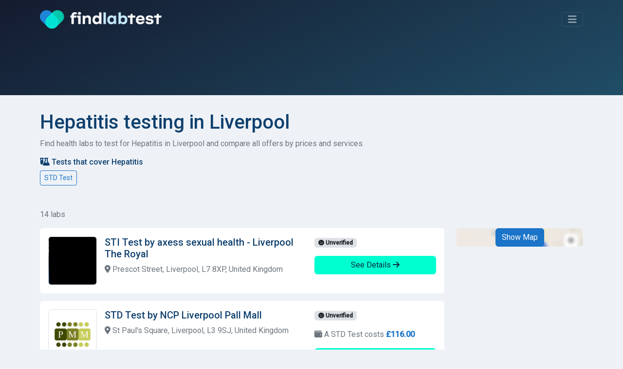

--- FILE ---
content_type: text/html; charset=UTF-8
request_url: https://www.findlabtest.co.uk/hepatitis/liverpool
body_size: 7745
content:
<!DOCTYPE html>
<html lang="en">
<head>
    <meta charset="utf-8">
    <meta name="viewport" content="width=device-width, initial-scale=1">

        
    
    <title>Hepatitis testing in Liverpool - FindLabTest</title>
    <meta name="description" content="Find Hepatitis testing locations in Liverpool. We help find and compare where to test for Hepatitis and other health conditions."/>

            <link rel="stylesheet" href="/build/app.99248987.css">
    
            <script src="/build/runtime.dda8b7f1.js" defer></script><script src="/build/270.6a952d17.js" defer></script><script src="/build/app.4e4537e2.js" defer></script>
    
            <link rel="canonical" href="https://www.findlabtest.co.uk/hepatitis/liverpool"/>
    
    <link rel="dns-prefetch" href="//analytics.inovic.dev">
    <link rel="dns-prefetch" href="//fonts.googleapis.com">

    <link rel="preconnect" href="https://adservice.google.com/">
    <link rel="preconnect" href="https://googleads.g.doubleclick.net/">
    <link rel="preconnect" href="https://www.googletagservices.com/">
    <link rel="preconnect" href="https://tpc.googlesyndication.com/">

    

    <link rel="preconnect" href="https://fonts.googleapis.com">
    <link rel="preconnect" href="https://fonts.gstatic.com" crossorigin>
    <link href="https://fonts.googleapis.com/css2?family=Roboto:wght@400;500&display=swap" rel="stylesheet">

            <script>
            var _paq = window._paq = window._paq || [];
            _paq.push(['trackPageView']);
            _paq.push(['enableLinkTracking']);
            (function () {
                var u = "https://analytics.inovic.dev/";
                _paq.push(['setTrackerUrl', u + 'matomo.php']);
                _paq.push(['setSiteId', '4']);

                
                var d = document, g = d.createElement('script'), s = d.getElementsByTagName('script')[0];
                g.defer = true;
                g.async = true;
                g.src = u + 'matomo.js';
                s.parentNode.insertBefore(g, s);
            })();

        </script>
    
    
    <meta name="theme-color" content="#141b2f"/>

            <meta property="og:url" content="https://www.findlabtest.co.uk/hepatitis/liverpool"/>
        <meta property="og:title" content="Hepatitis testing in Liverpool - FindLabTest"/>
    <meta property="og:description" content="Find Hepatitis testing locations in Liverpool. We help find and compare where to test for Hepatitis and other health conditions."/>

    <meta property="og:type" content="website"/>
    <meta property="og:image:secure" content="https://www.findlabtest.co.uk/build/images/_icons/win8-tile-310x310.png"/>
    <meta property="og:image" content="https://www.findlabtest.co.uk/build/images/_icons/win8-tile-310x310.png"/>
    <meta property="og:image:url" content="https://www.findlabtest.co.uk/build/images/_icons/win8-tile-310x310.png"/>
    <meta property="fb:app_id" content="510740100218885"/>

    <meta name="twitter:card" content="summary"/>
    <meta name="twitter:site" content="@findlabtestUk"/>
    <meta name="twitter:title" content="Hepatitis testing in Liverpool - FindLabTest"/>
    <meta name="twitter:description" content="Find Hepatitis testing locations in Liverpool. We help find and compare where to test for Hepatitis and other health conditions."/>
    <meta name="twitter:image" content="https://www.findlabtest.co.uk/build/images/_icons/win8-tile-310x310.png"/>

    <link rel="shortcut icon" type="image/x-icon" href="/build/images/_icons/favicon.ico">
    <link rel="icon" type="image/x-icon" href="/build/images/_icons/favicon.ico">
    <link rel="icon" type="image/gif" href="/build/images/_icons/favicon.gif">
    <link rel="icon" type="image/png" href="/build/images/_icons/favicon.png">
    <link rel="apple-touch-icon" href="/build/images/_icons/apple-touch-icon.png">
    <link rel="apple-touch-icon" href="/build/images/_icons/apple-touch-icon-57x57.png" sizes="57x57">
    <link rel="apple-touch-icon" href="/build/images/_icons/apple-touch-icon-60x60.png" sizes="60x60">
    <link rel="apple-touch-icon" href="/build/images/_icons/apple-touch-icon-72x72.png" sizes="72x72">
    <link rel="apple-touch-icon" href="/build/images/_icons/apple-touch-icon-76x76.png" sizes="76x76">
    <link rel="apple-touch-icon" href="/build/images/_icons/apple-touch-icon-114x114.png" sizes="114x114">
    <link rel="apple-touch-icon" href="/build/images/_icons/apple-touch-icon-120x120.png" sizes="120x120">
    <link rel="apple-touch-icon" href="/build/images/_icons/apple-touch-icon-128x128.png" sizes="128x128">
    <link rel="apple-touch-icon" href="/build/images/_icons/apple-touch-icon-144x144.png" sizes="144x144">
    <link rel="apple-touch-icon" href="/build/images/_icons/apple-touch-icon-152x152.png" sizes="152x152">
    <link rel="apple-touch-icon" href="/build/images/_icons/apple-touch-icon-180x180.png" sizes="180x180">
    <link rel="apple-touch-icon" href="/build/images/_icons/apple-touch-icon-precomposed.png">
    <link rel="icon" type="image/png" href="/build/images/_icons/favicon-16x16.png" sizes="16x16">
    <link rel="icon" type="image/png" href="/build/images/_icons/favicon-32x32.png" sizes="32x32">
    <link rel="icon" type="image/png" href="/build/images/_icons/favicon-96x96.png" sizes="96x96">
    <link rel="icon" type="image/png" href="/build/images/_icons/favicon-160x160.png" sizes="160x160">
    <link rel="icon" type="image/png" href="/build/images/_icons/favicon-192x192.png" sizes="192x192">
    <link rel="icon" type="image/png" href="/build/images/_icons/favicon-196x196.png" sizes="196x196">
    <meta name="msapplication-TileImage" content="/build/images/_icons/win8-tile-144x144.png">
    <meta name="msapplication-TileColor" content="#ffffff">
    <meta name="msapplication-navbutton-color" content="#ffffff">
    <meta name="msapplication-square70x70logo" content="/build/images/_icons/win8-tile-70x70.png">
    <meta name="msapplication-square144x144logo" content="/build/images/_icons/win8-tile-144x144.png">
    <meta name="msapplication-square150x150logo" content="/build/images/_icons/win8-tile-150x150.png">
    <meta name="msapplication-wide310x150logo" content="/build/images/_icons/win8-tile-310x150.png">
    <meta name="msapplication-square310x310logo" content="/build/images/_icons/win8-tile-310x310.png">
</head>
<body data-turbo="false" data-controller="cookieconsent" data-cookieconsent-locale-value="en">
<header id="page-header">
    <div class="collapse" id="navbarHeader">
        <div class="container">
            <div class="row">
                <div class="col-sm-8 col-md-7 pt-4 py-md-4">
                                            <h4 class="text-white text-center mb-3">Find <span class="text-success">Health Labs</span> in the UK for a <span class="text-success">medical test</span> or a health check</h4>
                                                        </div>
                <div class="col-sm-4 offset-md-1 py-md-4">
                    <hr class="border-success d-block d-sm-none">
                    <ul class="list-unstyled">
                        <li class="pb-1">
                            <a href="/" class="text-decoration-none link-success">Home</a>
                        </li>
                        <li class="pb-1">
                            <a href="/en/rapid-covid-test" class="text-decoration-none link-success">Covid Tests</a>
                        </li>
                        <li class="pb-1">
                            <a href="/test-online" class="text-decoration-none link-success">Test at-Home</a>
                        </li>
                        <li class="pb-1">
                            <a href="/about" class="text-decoration-none link-success">About Us</a>
                        </li>
                        <li>
                            <hr class="border-success">
                            <a href="/contact-us" class="btn btn-outline-success btn-sm">Are you a provider? Join now</a>
                        </li>
                    </ul>
                </div>
            </div>
        </div>
    </div>
    <div class="container" id="navbarBody">
        <div class="navbar navbar-dark pt-3 pb-4">
            <a href="/" class="navbar-brand d-flex align-items-center" id="logo">
                <img src="/build/images/findlabtest.png" alt="Findlabtest">
            </a>

            <button class="navbar-toggler btn btn-outline-success" type="button" data-bs-toggle="collapse" data-bs-target="#navbarHeader" aria-controls="navbarHeader" aria-expanded="false" aria-label="Toggle navigation">
                <i class="fa-solid fa-bars"></i>
            </button>
        </div>

                    <div class="py-3 pb-3 pb-md-5">
                                <div id="formBody">
                    
<form name="search" method="post" id="search" novalidate="novalidate" action="/search">


<div data-controller="search">
    <div class="input-group">
        <select id="search_criterion" name="search[criterion]" required="required" data-controller="form--test-search" data-form--test-search-url-value="/test/search" data-form--test-search-no-results-text-value="No result found. Please try a different term."><option value="">Test, disorder, condition, allergy...</option><option value="516de8e3-1a2e-4ef2-9ba6-395570071407" selected="selected">Hepatitis</option><optgroup label="Most popular health tests">
                <option value="3844e7c0-ee35-11ec-8b57-83b75a8d491d">Covid Antigen Test</option><option value="39ab5590-ee35-11ec-a58c-bf104e58780b">Covid PCR Test</option><option value="a20fb92d-eda9-494c-9e77-29d5c6a02b79">STD Test</option><option value="593d722e-84f7-4bfb-a0d9-e3ecbcb4d919">HPV Test</option><option value="be89cbff-2443-4db7-a5df-1d55a73ae0c7">Food Intolerance Test</option></optgroup><optgroup label="Most common health conditions">
                <option value="2b4cb463-0fce-42fb-831c-bdb4c3dc1793">Peanut allergy</option><option value="96a0ca1d-4cb6-4ef0-9d46-06de5687a2ec">Seafood allergy</option><option value="15b55be3-5200-4b65-be3f-0cfc961a4c09">Pollen allergy</option><option value="bb1c4edc-d0dc-4826-bb2a-9cf71849ae02">Mold allergy</option><option value="8eabb745-b7e9-4c3a-94c5-9b8619317ebb">Pet dander allergy</option></optgroup></select>


        <div class="form-control" data-controller="geocoder" data-geocoder-access-token-value="pk.eyJ1IjoiYXBwaGFuY2VyIiwiYSI6ImNrbW8wdmk2NzBtem0ydnBnenRvZnNtcWkifQ.0WVpougcSsIuENmOAU_6cg" data-geocoder-geo-coder-placeholder-value="Type&#x20;the&#x20;city,&#x20;postcode,&#x20;address..." data-geocoder-locale-value="en" data-search-target="geocoderContainer" data-search-target="geocoderContainer" data-action="search:clear@window->geocoder#clear">

            <div class="geocoder" data-geocoder-target="geocoder"></div>

            <input type="hidden" id="search_location" name="search[location]" data-geocoder-target="result" data-search-target="result" value="[]" />
        </div>

        <button class="btn btn-success" type="submit" id="search-cta">
            <i class="fa-solid fa-search"></i> Search
        </button>
    </div>

    <div class="form-check form-switch mt-3 text-white-50">
        <input class="form-check-input" type="checkbox" id="is-online" data-action="search#toggle">
        <label class="form-check-label" for="is-online">Search for at-home tests and self-testing only</label>
    </div>
</div>
<input type="hidden" id="search__token" name="search[_token]" value="b043569.BsKAO_b6eTsv_oU_zg8bwkfFT-wDCLUYGJgT9J49mR4.SJjPQoK7D0MCyrNNnT1LlH6iKKpXXYUhafx_mudarnY3rcNqrLNNbV2kzA" /></form>




                </div>
            </div>
            </div>
</header>

<main>
    <div class="container content-container">
                    <h1>Hepatitis testing in Liverpool</h1>
    
    <p class="text-muted">
                    Find health labs to test for Hepatitis in Liverpool and compare all offers by prices and services.
            </p>

    <section class="mt-3 mb-5 tests-filters">
        <h3><i class="fa-solid fa-flask-vial"></i> Tests that cover Hepatitis</h3>

                    <a href="/std-test/liverpool" class="btn btn-sm btn-outline-primary">STD Test</a>
            </section>

            
                                    
<div data-controller="service-results-map" data-service-results-map-access-token-value="pk.eyJ1IjoiYXBwaGFuY2VyIiwiYSI6ImNrbW8wdmk2NzBtem0ydnBnenRvZnNtcWkifQ.0WVpougcSsIuENmOAU_6cg" data-service-results-map-latitude-value="53.4" data-service-results-map-longitude-value="-2.9833" data-service-results-map-geo-json-items-value="&#x7B;&quot;type&quot;&#x3A;&quot;FeatureCollection&quot;,&quot;features&quot;&#x3A;&#x5B;&#x7B;&quot;id&quot;&#x3A;0,&quot;type&quot;&#x3A;&quot;Feature&quot;,&quot;properties&quot;&#x3A;&#x7B;&quot;name&quot;&#x3A;null,&quot;address&quot;&#x3A;&quot;Prescot&#x20;Street,&#x20;Liverpool,&#x20;L7&#x20;8XP,&#x20;United&#x20;Kingdom&quot;&#x7D;,&quot;geometry&quot;&#x3A;&#x7B;&quot;type&quot;&#x3A;&quot;Point&quot;,&quot;coordinates&quot;&#x3A;&#x5B;&quot;-2.96481&quot;,&quot;53.41066&quot;&#x5D;&#x7D;&#x7D;,&#x7B;&quot;id&quot;&#x3A;1,&quot;type&quot;&#x3A;&quot;Feature&quot;,&quot;properties&quot;&#x3A;&#x7B;&quot;name&quot;&#x3A;null,&quot;address&quot;&#x3A;&quot;St&#x20;Paul&#x27;s&#x20;Square,&#x20;Liverpool,&#x20;L3&#x20;9SJ,&#x20;United&#x20;Kingdom&quot;&#x7D;,&quot;geometry&quot;&#x3A;&#x7B;&quot;type&quot;&#x3A;&quot;Point&quot;,&quot;coordinates&quot;&#x3A;&#x5B;&quot;-2.9936394&quot;,&quot;53.4103118&quot;&#x5D;&#x7D;&#x7D;,&#x7B;&quot;id&quot;&#x3A;2,&quot;type&quot;&#x3A;&quot;Feature&quot;,&quot;properties&quot;&#x3A;&#x7B;&quot;name&quot;&#x3A;null,&quot;address&quot;&#x3A;&quot;Rodney&#x20;Street,&#x20;Liverpool,&#x20;L1&#x20;9ED,&#x20;United&#x20;Kingdom&quot;&#x7D;,&quot;geometry&quot;&#x3A;&#x7B;&quot;type&quot;&#x3A;&quot;Point&quot;,&quot;coordinates&quot;&#x3A;&#x5B;&quot;-2.9727545&quot;,&quot;53.4035969&quot;&#x5D;&#x7D;&#x7D;,&#x7B;&quot;id&quot;&#x3A;3,&quot;type&quot;&#x3A;&quot;Feature&quot;,&quot;properties&quot;&#x3A;&#x7B;&quot;name&quot;&#x3A;null,&quot;address&quot;&#x3A;&quot;St&#x20;Paul&#x27;s&#x20;Square,&#x20;Liverpool,&#x20;L3&#x20;9,&#x20;United&#x20;Kingdom&quot;&#x7D;,&quot;geometry&quot;&#x3A;&#x7B;&quot;type&quot;&#x3A;&quot;Point&quot;,&quot;coordinates&quot;&#x3A;&#x5B;&quot;-2.99397&quot;,&quot;53.41042&quot;&#x5D;&#x7D;&#x7D;,&#x7B;&quot;id&quot;&#x3A;4,&quot;type&quot;&#x3A;&quot;Feature&quot;,&quot;properties&quot;&#x3A;&#x7B;&quot;name&quot;&#x3A;null,&quot;address&quot;&#x3A;&quot;12&#x20;Derby&#x20;Road,&#x20;Birkenhead,&#x20;CH42&#x20;0HT,&#x20;United&#x20;Kingdom&quot;&#x7D;,&quot;geometry&quot;&#x3A;&#x7B;&quot;type&quot;&#x3A;&quot;Point&quot;,&quot;coordinates&quot;&#x3A;&#x5B;&quot;-3.0273719&quot;,&quot;53.3848499&quot;&#x5D;&#x7D;&#x7D;,&#x7B;&quot;id&quot;&#x3A;5,&quot;type&quot;&#x3A;&quot;Feature&quot;,&quot;properties&quot;&#x3A;&#x7B;&quot;name&quot;&#x3A;null,&quot;address&quot;&#x3A;&quot;Capitol&#x20;Centre,&#x20;Preston,&#x20;PR5&#x20;4AW,&#x20;United&#x20;Kingdom&quot;&#x7D;,&quot;geometry&quot;&#x3A;&#x7B;&quot;type&quot;&#x3A;&quot;Point&quot;,&quot;coordinates&quot;&#x3A;&#x5B;&quot;-2.67797&quot;,&quot;53.74863&quot;&#x5D;&#x7D;&#x7D;,&#x7B;&quot;id&quot;&#x3A;6,&quot;type&quot;&#x3A;&quot;Feature&quot;,&quot;properties&quot;&#x3A;&#x7B;&quot;name&quot;&#x3A;null,&quot;address&quot;&#x3A;&quot;268&#x20;New&#x20;Hall&#x20;Lane,&#x20;Preston,&#x20;PR1&#x20;4,&#x20;United&#x20;Kingdom&quot;&#x7D;,&quot;geometry&quot;&#x3A;&#x7B;&quot;type&quot;&#x3A;&quot;Point&quot;,&quot;coordinates&quot;&#x3A;&#x5B;&quot;-2.6728875&quot;,&quot;53.7641147&quot;&#x5D;&#x7D;&#x7D;,&#x7B;&quot;id&quot;&#x3A;7,&quot;type&quot;&#x3A;&quot;Feature&quot;,&quot;properties&quot;&#x3A;&#x7B;&quot;name&quot;&#x3A;null,&quot;address&quot;&#x3A;&quot;Sharoe&#x20;Green&#x20;Lane,&#x20;Preston,&#x20;PR2&#x20;9HT,&#x20;United&#x20;Kingdom&quot;&#x7D;,&quot;geometry&quot;&#x3A;&#x7B;&quot;type&quot;&#x3A;&quot;Point&quot;,&quot;coordinates&quot;&#x3A;&#x5B;&quot;-2.7069298&quot;,&quot;53.7921075&quot;&#x5D;&#x7D;&#x7D;,&#x7B;&quot;id&quot;&#x3A;8,&quot;type&quot;&#x3A;&quot;Feature&quot;,&quot;properties&quot;&#x3A;&#x7B;&quot;name&quot;&#x3A;null,&quot;address&quot;&#x3A;&quot;Deansgate,&#x20;Manchester,&#x20;M3&#x20;2RJ,&#x20;United&#x20;Kingdom&quot;&#x7D;,&quot;geometry&quot;&#x3A;&#x7B;&quot;type&quot;&#x3A;&quot;Point&quot;,&quot;coordinates&quot;&#x3A;&#x5B;&quot;-2.2485&quot;,&quot;53.48005&quot;&#x5D;&#x7D;&#x7D;,&#x7B;&quot;id&quot;&#x3A;9,&quot;type&quot;&#x3A;&quot;Feature&quot;,&quot;properties&quot;&#x3A;&#x7B;&quot;name&quot;&#x3A;null,&quot;address&quot;&#x3A;&quot;61&#x20;King&#x20;Street,&#x20;Manchester,&#x20;M2&#x20;4PD,&#x20;United&#x20;Kingdom&quot;&#x7D;,&quot;geometry&quot;&#x3A;&#x7B;&quot;type&quot;&#x3A;&quot;Point&quot;,&quot;coordinates&quot;&#x3A;&#x5B;&quot;-2.2433322&quot;,&quot;53.4810547&quot;&#x5D;&#x7D;&#x7D;,&#x7B;&quot;id&quot;&#x3A;10,&quot;type&quot;&#x3A;&quot;Feature&quot;,&quot;properties&quot;&#x3A;&#x7B;&quot;name&quot;&#x3A;null,&quot;address&quot;&#x3A;&quot;King&#x20;Street,&#x20;Manchester,&#x20;M2&#x20;4PD,&#x20;United&#x20;Kingdom&quot;&#x7D;,&quot;geometry&quot;&#x3A;&#x7B;&quot;type&quot;&#x3A;&quot;Point&quot;,&quot;coordinates&quot;&#x3A;&#x5B;&quot;-2.2430798&quot;,&quot;53.4808922&quot;&#x5D;&#x7D;&#x7D;,&#x7B;&quot;id&quot;&#x3A;11,&quot;type&quot;&#x3A;&quot;Feature&quot;,&quot;properties&quot;&#x3A;&#x7B;&quot;name&quot;&#x3A;null,&quot;address&quot;&#x3A;&quot;M20&#x20;2DW,&#x20;Manchester,&#x20;England,&#x20;United&#x20;Kingdom&quot;&#x7D;,&quot;geometry&quot;&#x3A;&#x7B;&quot;type&quot;&#x3A;&quot;Point&quot;,&quot;coordinates&quot;&#x3A;&#x5B;&quot;-2.23156&quot;,&quot;53.41764&quot;&#x5D;&#x7D;&#x7D;,&#x7B;&quot;id&quot;&#x3A;12,&quot;type&quot;&#x3A;&quot;Feature&quot;,&quot;properties&quot;&#x3A;&#x7B;&quot;name&quot;&#x3A;null,&quot;address&quot;&#x3A;&quot;M20&#x20;2DW,&#x20;Manchester,&#x20;England,&#x20;United&#x20;Kingdom&quot;&#x7D;,&quot;geometry&quot;&#x3A;&#x7B;&quot;type&quot;&#x3A;&quot;Point&quot;,&quot;coordinates&quot;&#x3A;&#x5B;&quot;-2.23156&quot;,&quot;53.41764&quot;&#x5D;&#x7D;&#x7D;,&#x7B;&quot;id&quot;&#x3A;13,&quot;type&quot;&#x3A;&quot;Feature&quot;,&quot;properties&quot;&#x3A;&#x7B;&quot;name&quot;&#x3A;null,&quot;address&quot;&#x3A;&quot;Etruria&#x20;Office&#x20;Village,&#x20;Stoke-on-Trent,&#x20;ST1&#x20;5RQ,&#x20;United&#x20;Kingdom&quot;&#x7D;,&quot;geometry&quot;&#x3A;&#x7B;&quot;type&quot;&#x3A;&quot;Point&quot;,&quot;coordinates&quot;&#x3A;&#x5B;&quot;-2.2007099&quot;,&quot;53.0256507&quot;&#x5D;&#x7D;&#x7D;&#x5D;&#x7D;"
        data-search-type-selector-target="localTestArea" class="row results-page">
    
        <div class="col-12">
            <p class="text-muted">14 labs</p>
            <p class="d-none" data-service-results-map-target="displayMap">
                <a href="#" data-action="service-results-map#showMap" class="link-primary text-decoration-none"><i class="fa-solid fa-map-location-dot"></i> Show Map
                </a>
            </p>
            <p class="d-none" data-service-results-map-target="displayList">
                <a href="#" data-action="service-results-map#showList" class="link-primary text-decoration-none"><i class="fa-solid fa-list"></i> Show List
                </a>
            </p>
        </div>

                <section class="col-md-8 col-lg-9 order-2 order-md-1">
                                                                
                    
<div class="card result-card" data-id="0" data-action="mouseover->service-results-map#hover" data-service-results-map-target="cards">
    <div class="card-body">

                            
        <div class="row">
            <div class="col-lg-8 col-md-6 col-sm-12 card-body-area card-body-content-area">
                <img src="https://findlabtest.s3.eu-west-2.amazonaws.com/provider/2ADXBFA27R96AAV3FDX8R8GDZZ.jpg" alt="axess sexual health - Liverpool The Royal" class="service-logo rounded float-start border me-3" width="100" height="100">

                <h5 class="card-title">
                    STI Test by axess sexual health - Liverpool The Royal
                </h5>

                                    <p class="text-muted address">
                        <i class="fas fa-map-marker-alt"></i> Prescot Street, Liverpool, L7 8XP, United Kingdom
                    </p>
                                                </div>

            <div class="col-lg-4 col-md-12 col-sm-12 card-body-details-area">
                <p>


                                    <span class="badge bg-Light text-dark status-unverified"><i class="fa-solid fa-face-meh"></i> Unverified</span>
                    
        



</p>

                
                
                <p class="d-grid">
                    <a href="/std-test/liverpool/axess-sexual-health-liverpool-the-royal" class="btn btn-success stretched-link">See Details
                        <i class="fa-solid fa-arrow-right"></i></a></p>
            </div>
        </div>

    </div>
</div>
                                                                                <section class="mb-3 text-center">
                                                    </section>
                    
                    
<div class="card result-card" data-id="1" data-action="mouseover->service-results-map#hover" data-service-results-map-target="cards">
    <div class="card-body">

                            
        <div class="row">
            <div class="col-lg-8 col-md-6 col-sm-12 card-body-area card-body-content-area">
                <img src="https://findlabtest.s3.eu-west-2.amazonaws.com/provider/78ZK19Z6G69M5SDKF4XH3EMY5M.png" alt="NCP Liverpool Pall Mall" class="service-logo rounded float-start border me-3" width="100" height="100">

                <h5 class="card-title">
                    STD Test by NCP Liverpool Pall Mall
                </h5>

                                    <p class="text-muted address">
                        <i class="fas fa-map-marker-alt"></i> St Paul&#039;s Square, Liverpool, L3 9SJ, United Kingdom
                    </p>
                                                </div>

            <div class="col-lg-4 col-md-12 col-sm-12 card-body-details-area">
                <p>


                                    <span class="badge bg-Light text-dark status-unverified"><i class="fa-solid fa-face-meh"></i> Unverified</span>
                    
        



</p>

                
                                                <p class="price"><span class="text-muted"><i class="fa-solid fa-wallet"></i> A STD Test costs</span> <strong class="text-primary">£116.00</strong></p>
    
                
                <p class="d-grid">
                    <a href="/std-test/liverpool/pall-mall" class="btn btn-success stretched-link">See Details
                        <i class="fa-solid fa-arrow-right"></i></a></p>
            </div>
        </div>

    </div>
</div>
                                                        
                    
<div class="card result-card" data-id="2" data-action="mouseover->service-results-map#hover" data-service-results-map-target="cards">
    <div class="card-body">

                            
        <div class="row">
            <div class="col-lg-8 col-md-6 col-sm-12 card-body-area card-body-content-area">
                <img src="https://findlabtest.s3.eu-west-2.amazonaws.com/provider/0Y0WQNQ4E893CTAA9DFZ47QSK2.png" alt="Ghosh Medical Group" class="service-logo rounded float-start border me-3" width="100" height="100">

                <h5 class="card-title">
                    STI Test by Ghosh Medical Group
                </h5>

                                    <p class="text-muted address">
                        <i class="fas fa-map-marker-alt"></i> Rodney Street, Liverpool, L1 9ED, United Kingdom
                    </p>
                                                </div>

            <div class="col-lg-4 col-md-12 col-sm-12 card-body-details-area">
                <p>


                                    <span class="badge bg-Light text-dark status-unverified"><i class="fa-solid fa-face-meh"></i> Unverified</span>
                    
        



</p>

                
                                                <p class="price"><span class="text-muted"><i class="fa-solid fa-wallet"></i> A STD Test costs</span> <strong class="text-primary">£240.00</strong></p>
    
                
                <p class="d-grid">
                    <a href="/std-test/liverpool/ghosh-medical" class="btn btn-success stretched-link">See Details
                        <i class="fa-solid fa-arrow-right"></i></a></p>
            </div>
        </div>

    </div>
</div>
                                                        
                    
<div class="card result-card" data-id="3" data-action="mouseover->service-results-map#hover" data-service-results-map-target="cards">
    <div class="card-body">

                            
        <div class="row">
            <div class="col-lg-8 col-md-6 col-sm-12 card-body-area card-body-content-area">
                <img src="https://findlabtest.s3.eu-west-2.amazonaws.com/provider/2200F69CYK9N7BVGM32DR0Q8N7.png" alt="Sandyford Sexual Health Service" class="service-logo rounded float-start border me-3" width="100" height="100">

                <h5 class="card-title">
                    STD Test by Sandyford Sexual Health Service
                </h5>

                                    <p class="text-muted address">
                        <i class="fas fa-map-marker-alt"></i> St Paul&#039;s Square, Liverpool, L3 9, United Kingdom
                    </p>
                                                </div>

            <div class="col-lg-4 col-md-12 col-sm-12 card-body-details-area">
                <p>


                                    <span class="badge bg-Light text-dark status-unverified"><i class="fa-solid fa-face-meh"></i> Unverified</span>
                    
        



</p>

                
                                                <p class="price"><span class="text-muted"><i class="fa-solid fa-wallet"></i> A STD Test costs</span> <strong class="text-primary">£345.00</strong></p>
    
                
                <p class="d-grid">
                    <a href="/std-test/liverpool/your-sexual-health" class="btn btn-success stretched-link">See Details
                        <i class="fa-solid fa-arrow-right"></i></a></p>
            </div>
        </div>

    </div>
</div>
                                                        
                    
<div class="card result-card" data-id="4" data-action="mouseover->service-results-map#hover" data-service-results-map-target="cards">
    <div class="card-body">

                            
        <div class="row">
            <div class="col-lg-8 col-md-6 col-sm-12 card-body-area card-body-content-area">
                <img src="/build/images/providers/image-test-type-2.png" alt="Sexual Health Birkenhead" class="service-logo rounded float-start border me-3" width="100" height="100">

                <h5 class="card-title">
                    STD Test by Sexual Health Birkenhead
                </h5>

                                    <p class="text-muted address">
                        <i class="fas fa-map-marker-alt"></i> 12 Derby Road, Birkenhead, CH42 0HT, United Kingdom
                    </p>
                                            <p class="text-muted address">
                            <i class="fa-solid fa-location-arrow"></i> 1.4 km
                        </p>
                                                </div>

            <div class="col-lg-4 col-md-12 col-sm-12 card-body-details-area">
                <p>


                                    <span class="badge bg-Light text-dark status-unverified"><i class="fa-solid fa-face-meh"></i> Unverified</span>
                    
        



</p>

                
                
                <p class="d-grid">
                    <a href="/std-test/birkenhead/sexual-health-birkenhead" class="btn btn-success stretched-link">See Details
                        <i class="fa-solid fa-arrow-right"></i></a></p>
            </div>
        </div>

    </div>
</div>
                                                        
                    
<div class="card result-card" data-id="5" data-action="mouseover->service-results-map#hover" data-service-results-map-target="cards">
    <div class="card-body">

                            
        <div class="row">
            <div class="col-lg-8 col-md-6 col-sm-12 card-body-area card-body-content-area">
                <img src="https://findlabtest.s3.eu-west-2.amazonaws.com/provider/4MY9QT7HW083Z9F2FG8XR7B1XD.png" alt="Nuffield Health Covent Garden Fitness and Wellbeing Gym" class="service-logo rounded float-start border me-3" width="100" height="100">

                <h5 class="card-title">
                    STD Test by Nuffield Health Covent Garden Fitness and Wellbeing Gym
                </h5>

                                    <p class="text-muted address">
                        <i class="fas fa-map-marker-alt"></i> Capitol Centre, Preston, PR5 4AW, United Kingdom
                    </p>
                                            <p class="text-muted address">
                            <i class="fa-solid fa-location-arrow"></i> 27.4 km
                        </p>
                                                </div>

            <div class="col-lg-4 col-md-12 col-sm-12 card-body-details-area">
                <p>


                                    <span class="badge bg-Light text-dark status-unverified"><i class="fa-solid fa-face-meh"></i> Unverified</span>
                    
        



</p>

                
                
                <p class="d-grid">
                    <a href="/std-test/preston/nuffield-health" class="btn btn-success stretched-link">See Details
                        <i class="fa-solid fa-arrow-right"></i></a></p>
            </div>
        </div>

    </div>
</div>
                                                        
                    
<div class="card result-card" data-id="6" data-action="mouseover->service-results-map#hover" data-service-results-map-target="cards">
    <div class="card-body">

                            
        <div class="row">
            <div class="col-lg-8 col-md-6 col-sm-12 card-body-area card-body-content-area">
                <img src="https://findlabtest.s3.eu-west-2.amazonaws.com/provider/1HE4GWJK128NTTJE55JNZAPS51.png" alt="MedicSpot Clinic Preston New Hall Lane" class="service-logo rounded float-start border me-3" width="100" height="100">

                <h5 class="card-title">
                    STI Test by MedicSpot Clinic Preston New Hall Lane
                </h5>

                                    <p class="text-muted address">
                        <i class="fas fa-map-marker-alt"></i> 268 New Hall Lane, Preston, PR1 4, United Kingdom
                    </p>
                                            <p class="text-muted address">
                            <i class="fa-solid fa-location-arrow"></i> 27.4 km
                        </p>
                                                </div>

            <div class="col-lg-4 col-md-12 col-sm-12 card-body-details-area">
                <p>


                                    <span class="badge bg-Light text-dark status-unverified"><i class="fa-solid fa-face-meh"></i> Unverified</span>
                    
        



</p>

                
                
                <p class="d-grid">
                    <a href="/std-test/preston/medicspot" class="btn btn-success stretched-link">See Details
                        <i class="fa-solid fa-arrow-right"></i></a></p>
            </div>
        </div>

    </div>
</div>
                                                        
                    
<div class="card result-card" data-id="7" data-action="mouseover->service-results-map#hover" data-service-results-map-target="cards">
    <div class="card-body">

                            
        <div class="row">
            <div class="col-lg-8 col-md-6 col-sm-12 card-body-area card-body-content-area">
                <img src="https://findlabtest.s3.eu-west-2.amazonaws.com/provider/701QRTHS0W96J9A349PE4SA93A.png" alt="Royal Preston Hospital" class="service-logo rounded float-start border me-3" width="100" height="100">

                <h5 class="card-title">
                    STI Test by Royal Preston Hospital
                </h5>

                                    <p class="text-muted address">
                        <i class="fas fa-map-marker-alt"></i> Sharoe Green Lane, Preston, PR2 9HT, United Kingdom
                    </p>
                                            <p class="text-muted address">
                            <i class="fa-solid fa-location-arrow"></i> 27.4 km
                        </p>
                                                </div>

            <div class="col-lg-4 col-md-12 col-sm-12 card-body-details-area">
                <p>


                                    <span class="badge bg-Light text-dark status-unverified"><i class="fa-solid fa-face-meh"></i> Unverified</span>
                    
        



</p>

                
                
                <p class="d-grid">
                    <a href="/std-test/preston/gum-clinic-royal-preston" class="btn btn-success stretched-link">See Details
                        <i class="fa-solid fa-arrow-right"></i></a></p>
            </div>
        </div>

    </div>
</div>
                                                        
                    
<div class="card result-card" data-id="8" data-action="mouseover->service-results-map#hover" data-service-results-map-target="cards">
    <div class="card-body">

                            
        <div class="row">
            <div class="col-lg-8 col-md-6 col-sm-12 card-body-area card-body-content-area">
                <img src="https://findlabtest.s3.eu-west-2.amazonaws.com/provider/2200F69CYK9N7BVGM32DR0Q8N7.png" alt="Sandyford Sexual Health Service" class="service-logo rounded float-start border me-3" width="100" height="100">

                <h5 class="card-title">
                    STI Test by Sandyford Sexual Health Service
                </h5>

                                    <p class="text-muted address">
                        <i class="fas fa-map-marker-alt"></i> Deansgate, Manchester, M3 2RJ, United Kingdom
                    </p>
                                            <p class="text-muted address">
                            <i class="fa-solid fa-location-arrow"></i> 30.9 km
                        </p>
                                                </div>

            <div class="col-lg-4 col-md-12 col-sm-12 card-body-details-area">
                <p>


                                    <span class="badge bg-Light text-dark status-unverified"><i class="fa-solid fa-face-meh"></i> Unverified</span>
                    
        



</p>

                
                
                <p class="d-grid">
                    <a href="/std-test/manchester/your-sexual-health/657M5R79W39K4TVJ7T4KH8WFGQ" class="btn btn-success stretched-link">See Details
                        <i class="fa-solid fa-arrow-right"></i></a></p>
            </div>
        </div>

    </div>
</div>
                                                        
                    
<div class="card result-card" data-id="9" data-action="mouseover->service-results-map#hover" data-service-results-map-target="cards">
    <div class="card-body">

                            
        <div class="row">
            <div class="col-lg-8 col-md-6 col-sm-12 card-body-area card-body-content-area">
                <img src="https://findlabtest.s3.eu-west-2.amazonaws.com/provider/78ZK19Z6G69M5SDKF4XH3EMY5M.png" alt="NCP Liverpool Pall Mall" class="service-logo rounded float-start border me-3" width="100" height="100">

                <h5 class="card-title">
                    STD Test by NCP Liverpool Pall Mall
                </h5>

                                    <p class="text-muted address">
                        <i class="fas fa-map-marker-alt"></i> 61 King Street, Manchester, M2 4PD, United Kingdom
                    </p>
                                            <p class="text-muted address">
                            <i class="fa-solid fa-location-arrow"></i> 30.9 km
                        </p>
                                                </div>

            <div class="col-lg-4 col-md-12 col-sm-12 card-body-details-area">
                <p>


                                    <span class="badge bg-Light text-dark status-unverified"><i class="fa-solid fa-face-meh"></i> Unverified</span>
                    
        



</p>

                
                                                <p class="price"><span class="text-muted"><i class="fa-solid fa-wallet"></i> A STD Test costs</span> <strong class="text-primary">£120.00</strong></p>
    
                
                <p class="d-grid">
                    <a href="/std-test/manchester/pall-mall" class="btn btn-success stretched-link">See Details
                        <i class="fa-solid fa-arrow-right"></i></a></p>
            </div>
        </div>

    </div>
</div>
                                                        
                    
<div class="card result-card" data-id="10" data-action="mouseover->service-results-map#hover" data-service-results-map-target="cards">
    <div class="card-body">

                            
        <div class="row">
            <div class="col-lg-8 col-md-6 col-sm-12 card-body-area card-body-content-area">
                <img src="https://findlabtest.s3.eu-west-2.amazonaws.com/provider/2200F69CYK9N7BVGM32DR0Q8N7.png" alt="Sandyford Sexual Health Service" class="service-logo rounded float-start border me-3" width="100" height="100">

                <h5 class="card-title">
                    STI Test by Sandyford Sexual Health Service
                </h5>

                                    <p class="text-muted address">
                        <i class="fas fa-map-marker-alt"></i> King Street, Manchester, M2 4PD, United Kingdom
                    </p>
                                            <p class="text-muted address">
                            <i class="fa-solid fa-location-arrow"></i> 30.9 km
                        </p>
                                                </div>

            <div class="col-lg-4 col-md-12 col-sm-12 card-body-details-area">
                <p>


                                    <span class="badge bg-Light text-dark status-unverified"><i class="fa-solid fa-face-meh"></i> Unverified</span>
                    
        



</p>

                
                
                <p class="d-grid">
                    <a href="/std-test/manchester/your-sexual-health/2205JGN2XK9QDS70HRKPE6YW4K" class="btn btn-success stretched-link">See Details
                        <i class="fa-solid fa-arrow-right"></i></a></p>
            </div>
        </div>

    </div>
</div>
                                                        
                    
<div class="card result-card" data-id="11" data-action="mouseover->service-results-map#hover" data-service-results-map-target="cards">
    <div class="card-body">

                            
        <div class="row">
            <div class="col-lg-8 col-md-6 col-sm-12 card-body-area card-body-content-area">
                <img src="https://findlabtest.s3.eu-west-2.amazonaws.com/provider/2200F69CYK9N7BVGM32DR0Q8N7.png" alt="Sandyford Sexual Health Service" class="service-logo rounded float-start border me-3" width="100" height="100">

                <h5 class="card-title">
                    STD Test by Sandyford Sexual Health Service
                </h5>

                                    <p class="text-muted address">
                        <i class="fas fa-map-marker-alt"></i> M20 2DW, Manchester, England, United Kingdom
                    </p>
                                            <p class="text-muted address">
                            <i class="fa-solid fa-location-arrow"></i> 30.9 km
                        </p>
                                                </div>

            <div class="col-lg-4 col-md-12 col-sm-12 card-body-details-area">
                <p>


                                    <span class="badge bg-Light text-dark status-unverified"><i class="fa-solid fa-face-meh"></i> Unverified</span>
                    
        



</p>

                
                
                <p class="d-grid">
                    <a href="/std-test/manchester/your-sexual-health/7M9C242GF69QF8CTQCA8TCAESD" class="btn btn-success stretched-link">See Details
                        <i class="fa-solid fa-arrow-right"></i></a></p>
            </div>
        </div>

    </div>
</div>
                                                        
                    
<div class="card result-card" data-id="12" data-action="mouseover->service-results-map#hover" data-service-results-map-target="cards">
    <div class="card-body">

                            
        <div class="row">
            <div class="col-lg-8 col-md-6 col-sm-12 card-body-area card-body-content-area">
                <img src="https://findlabtest.s3.eu-west-2.amazonaws.com/provider/17HFKNWYTC9VNSC6TDXFFY9EEG.png" alt="Ultima Vitality" class="service-logo rounded float-start border me-3" width="100" height="100">

                <h5 class="card-title">
                    STI Test by Ultima Vitality
                </h5>

                                    <p class="text-muted address">
                        <i class="fas fa-map-marker-alt"></i> M20 2DW, Manchester, England, United Kingdom
                    </p>
                                            <p class="text-muted address">
                            <i class="fa-solid fa-location-arrow"></i> 30.9 km
                        </p>
                                                </div>

            <div class="col-lg-4 col-md-12 col-sm-12 card-body-details-area">
                <p>


                                    <span class="badge bg-Light text-dark status-unverified"><i class="fa-solid fa-face-meh"></i> Unverified</span>
                    
        



</p>

                
                                                <p class="price"><span class="text-muted"><i class="fa-solid fa-wallet"></i> A STD Test costs</span> <strong class="text-primary">£120.00</strong></p>
    
                
                <p class="d-grid">
                    <a href="/std-test/manchester/ultima-vitality" class="btn btn-success stretched-link">See Details
                        <i class="fa-solid fa-arrow-right"></i></a></p>
            </div>
        </div>

    </div>
</div>
                                                        
                    
<div class="card result-card" data-id="13" data-action="mouseover->service-results-map#hover" data-service-results-map-target="cards">
    <div class="card-body">

                            
        <div class="row">
            <div class="col-lg-8 col-md-6 col-sm-12 card-body-area card-body-content-area">
                <img src="https://findlabtest.s3.eu-west-2.amazonaws.com/provider/2200F69CYK9N7BVGM32DR0Q8N7.png" alt="Sandyford Sexual Health Service" class="service-logo rounded float-start border me-3" width="100" height="100">

                <h5 class="card-title">
                    STD Test by Sandyford Sexual Health Service
                </h5>

                                    <p class="text-muted address">
                        <i class="fas fa-map-marker-alt"></i> Etruria Office Village, Stoke-on-Trent, ST1 5RQ, United Kingdom
                    </p>
                                            <p class="text-muted address">
                            <i class="fa-solid fa-location-arrow"></i> 43.1 km
                        </p>
                                                </div>

            <div class="col-lg-4 col-md-12 col-sm-12 card-body-details-area">
                <p>


                                    <span class="badge bg-Light text-dark status-unverified"><i class="fa-solid fa-face-meh"></i> Unverified</span>
                    
        



</p>

                
                
                <p class="d-grid">
                    <a href="/std-test/stoke-on-trent/your-sexual-health" class="btn btn-success stretched-link">See Details
                        <i class="fa-solid fa-arrow-right"></i></a></p>
            </div>
        </div>

    </div>
</div>
                                    
                <div class="navigation">
                    
                </div>
            </section>

                            <div class="d-none d-md-block col-md-4 col-lg-3 order-1 order-md-2" data-service-results-map-target="mapContainer">
                    <div class="map-control-area" data-service-results-map-target="mapControl">
                        <button class="btn btn-primary" data-action="service-results-map#showMapMd">Show Map</button>
                    </div>
                    <div id="map" data-service-results-map-target="map"></div>
                </div>
                </div>    
    <article class="py-5">
        <h2>
    <i class="fa-solid fa-briefcase-medical"></i>
    Hepatitis - symptoms and how to test
</h2>
<p>Inflammation of the liver is known as hepatitis. The liver is essential because it filters the blood and fights off infections. The liver's ability to function can be affected by inflammation or injury. Hepatitis can be caused by heavy alcohol consumption, chemicals, drugs, and even some medical disorders. Hepatitis is common in those who engage in risky sexual conduct, have several partners, or have STDs. Collaborative cocaine sniffers. Those with close contact with an HCV carrier, such as sharing a bathroom or using the same toothbrush, razor, etc. Testing is the only method to tell if you have hepatitis C, as some people might have the virus without showing any symptoms. If you suspect you have hepatitis, getting tested is crucial to begin the potentially lifesaving treatment immediately.</p>

<footer>
        <p class="text-muted">
        Written by
        <a href="/about#staff-andleeb-asghar">Dr. Andleeb Asghar</a> | Last updated on 28/03/2024
    </p>
</footer>
<script type="application/ld+json">
    {
        "@context": "https://schema.org",
        "@type": "NewsArticle",
        "headline": "Hepatitis - symptoms and how to test",
        "description": "Inflammation of the liver is known as hepatitis. The liver is essential because it filters the blood and fights off infections. The liver&#039;s ability...",
        "datePublished": "2022-08-17T10:31:29+01:00",
        "dateModified": "2024-03-28T07:49:27+01:00",
        "author": [{
            "@type": "Person",
            "name": "Dr. Andleeb Asghar",
            "url": "https://www.findlabtest.co.uk/about#staff-andleeb-asghar",
            "sameAs": "https://www.linkedin.com/in/andleeb-asghar-malik-6b40a0181/",
            "description": "Dr. Andleeb Asghar is a professional medical writer with a Doctor of Pharmacy and Pharmacology. She has experience working with companies in the health sector such as Cardioserv and Medpics Telehealth Solutions."
        }],
        "publisher": {
            "@type": "Organization",
            "name": "FindLabTest",
            "description": "FindLabTest is a UK online comparison directory of health tests and labs",
            "url": "https://www.findlabtest.co.uk"
        }
    }
</script>    </article>

    </div>
</main>

<footer class="footer py-3 bg-light">
    <div class="container">
        <div class="row mt-5">
            <div class="col-lg-4 col-md-12">
                <p>
                    <a href="/" class="d-flex align-items-center mb-3 mb-md-0 me-md-auto text-dark text-decoration-none" id="logo-small">
                        <img src="/build/images/findlabtest-dark.png" alt="findlabtest" width="150" height="20">
                    </a></p>
                <p>
                    <a href="https://twitter.com/findlabtestUk" target="_blank" class="link-secondary text-decoration-none" rel="noopener">Follow us on Twitter</a> /
                    <a href="https://www.facebook.com/findlabtestUk" target="_blank" class="link-secondary text-decoration-none" rel="noopener">Facebook</a>
                </p>

                <p><a href="https://www.faiuntestevai.it" class="link-secondary text-decoration-none">Find labs in Italy</a></p>
            </div>
            <div class="col-lg-4 col-md-12">
                <ul class="list-unstyled text-small">
                    <li class="mb-1">
                        <a class="link-secondary text-decoration-none" href="/about">About Us</a>
                    </li>

                    <li class="mb-1">
                        <a class="link-secondary text-decoration-none" href="/contact-us">Contact Us</a>
                    </li>
                    <li class="mb-1">
                        <a class="link-secondary text-decoration-none" href="/contact-us">Add a Lab</a>
                    </li>

                </ul>
            </div>
            <div class="col-lg-4 col-md-12">
                <ul class="list-unstyled text-small">
                    <li class="mb-1">
                        <a class="link-secondary text-decoration-none" href="/privacy">Privacy</a></li>
                    <li class="mb-1">
                        <a class="link-secondary text-decoration-none" href="/termini-e-condizioni">Terms and conditions</a>
                    </li>
                </ul>
            </div>
        </div>

        <div class="mt-5">
            <p class="text-muted">
                <small>All information on this website is intended for informational purposes only and should not be used for self-diagnosis or self-treatment. FindLabTest is not endorsing any clinical labs or lab tests offered on the site. Your doctor is responsible for the treatment after receiving the test results. Please consult official sources such as the <a href="https://www.nhs.uk/" target="_blank" class="text-decoration-none">NHS</a> for medical fact-checking. FindLabTest makes no guarantees for the accuracy of information relating to user-generated content published on this site. All trademarks, copyright images, trademarks and logos are the property of their respective owners and rights holders.</small></p></div>

        <p class="mt-5"><small class="d-block mb-3 text-muted">Copyright © 2026 Findlabtest</small>
        </p>

        <p>
            <small class="d-block mb-3 text-muted">FindLabTest trading as Inovic Ltd, registered in England No. 08777071 - 7 Bell Yard, London, WC2A 2JR, UK |
                <a href="https://www.apphancer.com" target="_blank" class="link-secondary text-decoration-none" rel="noopener">made with
                    <i class="fas fa-heart"></i> by Apphancer</a></small>
        </p>
    </div>
</footer>
<script defer src="https://static.cloudflareinsights.com/beacon.min.js/vcd15cbe7772f49c399c6a5babf22c1241717689176015" integrity="sha512-ZpsOmlRQV6y907TI0dKBHq9Md29nnaEIPlkf84rnaERnq6zvWvPUqr2ft8M1aS28oN72PdrCzSjY4U6VaAw1EQ==" data-cf-beacon='{"version":"2024.11.0","token":"291503de691d4fe198f772c9ad343e5c","r":1,"server_timing":{"name":{"cfCacheStatus":true,"cfEdge":true,"cfExtPri":true,"cfL4":true,"cfOrigin":true,"cfSpeedBrain":true},"location_startswith":null}}' crossorigin="anonymous"></script>
</body>
</html>